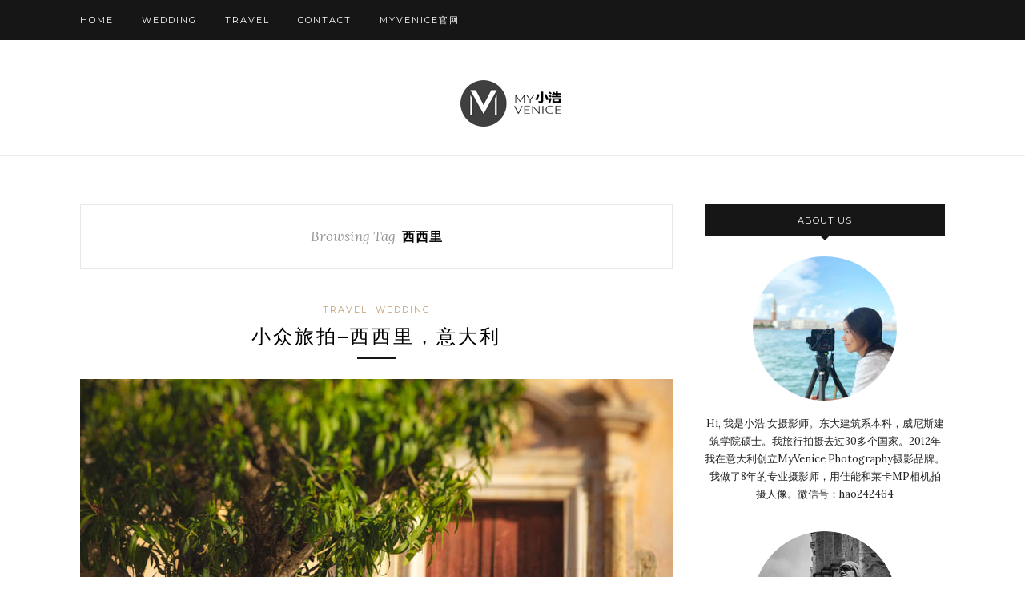

--- FILE ---
content_type: text/html; charset=UTF-8
request_url: https://www.veniceweddingphoto.com/tag/%E8%A5%BF%E8%A5%BF%E9%87%8C/
body_size: 9733
content:
<!DOCTYPE html>
<html lang="en-US">
<head>
<meta charset="UTF-8">
<meta http-equiv="X-UA-Compatible" content="IE=edge">
<meta name="viewport" content="width=device-width, initial-scale=1">
<link rel="profile" href="http://gmpg.org/xfn/11" />
<link rel="alternate" type="application/rss+xml" title="欧洲旅拍|海外婚纱摄影|意大利婚纱照|威尼斯摄影师 RSS Feed" href="https://www.veniceweddingphoto.com/feed/" />
<link rel="alternate" type="application/atom+xml" title="欧洲旅拍|海外婚纱摄影|意大利婚纱照|威尼斯摄影师 Atom Feed" href="https://www.veniceweddingphoto.com/feed/atom/" />
<link rel="pingback" href="https://www.veniceweddingphoto.com/xmlrpc.php" />
<title>西西里 Archives | 欧洲旅拍|海外婚纱摄影|意大利婚纱照|威尼斯摄影师</title>
<!-- This site is optimized with the Yoast SEO plugin v11.5 - https://yoast.com/wordpress/plugins/seo/ -->
<link rel="canonical" href="https://www.veniceweddingphoto.com/tag/%e8%a5%bf%e8%a5%bf%e9%87%8c/" />
<meta property="og:locale" content="en_US" />
<meta property="og:type" content="object" />
<meta property="og:title" content="西西里 Archives | 欧洲旅拍|海外婚纱摄影|意大利婚纱照|威尼斯摄影师" />
<meta property="og:url" content="https://www.veniceweddingphoto.com/tag/%e8%a5%bf%e8%a5%bf%e9%87%8c/" />
<meta property="og:site_name" content="欧洲旅拍|海外婚纱摄影|意大利婚纱照|威尼斯摄影师" />
<meta name="twitter:card" content="summary_large_image" />
<meta name="twitter:title" content="西西里 Archives | 欧洲旅拍|海外婚纱摄影|意大利婚纱照|威尼斯摄影师" />
<script type='application/ld+json' class='yoast-schema-graph yoast-schema-graph--main'>{"@context":"https://schema.org","@graph":[{"@type":"Organization","@id":"https://www.veniceweddingphoto.com/#organization","name":"MyVenicePhotography","url":"https://www.veniceweddingphoto.com/","sameAs":[],"logo":{"@type":"ImageObject","@id":"https://www.veniceweddingphoto.com/#logo","url":"https://www.veniceweddingphoto.com/wp-content/uploads/2019/03/favicon2.png","width":76,"height":76,"caption":"MyVenicePhotography"},"image":{"@id":"https://www.veniceweddingphoto.com/#logo"}},{"@type":"WebSite","@id":"https://www.veniceweddingphoto.com/#website","url":"https://www.veniceweddingphoto.com/","name":"\u6b27\u6d32\u65c5\u62cd|\u6d77\u5916\u5a5a\u7eb1\u6444\u5f71|\u610f\u5927\u5229\u5a5a\u7eb1\u7167|\u5a01\u5c3c\u65af\u6444\u5f71\u5e08","publisher":{"@id":"https://www.veniceweddingphoto.com/#organization"},"potentialAction":{"@type":"SearchAction","target":"https://www.veniceweddingphoto.com/?s={search_term_string}","query-input":"required name=search_term_string"}},{"@type":"CollectionPage","@id":"https://www.veniceweddingphoto.com/tag/%e8%a5%bf%e8%a5%bf%e9%87%8c/#webpage","url":"https://www.veniceweddingphoto.com/tag/%e8%a5%bf%e8%a5%bf%e9%87%8c/","inLanguage":"en-US","name":"\u897f\u897f\u91cc Archives | \u6b27\u6d32\u65c5\u62cd|\u6d77\u5916\u5a5a\u7eb1\u6444\u5f71|\u610f\u5927\u5229\u5a5a\u7eb1\u7167|\u5a01\u5c3c\u65af\u6444\u5f71\u5e08","isPartOf":{"@id":"https://www.veniceweddingphoto.com/#website"}}]}</script>
<!-- / Yoast SEO plugin. -->
<link rel='dns-prefetch' href='//fonts.googleapis.com' />
<link rel="alternate" type="application/rss+xml" title="欧洲旅拍|海外婚纱摄影|意大利婚纱照|威尼斯摄影师 &raquo; Feed" href="https://www.veniceweddingphoto.com/feed/" />
<link rel="alternate" type="application/rss+xml" title="欧洲旅拍|海外婚纱摄影|意大利婚纱照|威尼斯摄影师 &raquo; Comments Feed" href="https://www.veniceweddingphoto.com/comments/feed/" />
<link rel="alternate" type="application/rss+xml" title="欧洲旅拍|海外婚纱摄影|意大利婚纱照|威尼斯摄影师 &raquo; 西西里 Tag Feed" href="https://www.veniceweddingphoto.com/tag/%e8%a5%bf%e8%a5%bf%e9%87%8c/feed/" />
<!-- <link rel='stylesheet' id='sb_instagram_styles-css'  href='https://www.veniceweddingphoto.com/wp-content/plugins/instagram-feed/css/sb-instagram-2-2.min.css?ver=2.4.6' type='text/css' media='all' /> -->
<!-- <link rel='stylesheet' id='contact-form-7-css'  href='https://www.veniceweddingphoto.com/wp-content/plugins/contact-form-7/includes/css/styles.css?ver=5.1.1' type='text/css' media='all' /> -->
<!-- <link rel='stylesheet' id='solopine_style-css'  href='https://www.veniceweddingphoto.com/wp-content/themes/redwood-1/style.css?ver=1.7' type='text/css' media='all' /> -->
<link rel="stylesheet" type="text/css" href="//www.veniceweddingphoto.com/wp-content/cache/wpfc-minified/knjanict/i2o5.css" media="all"/>
<style id='solopine_style-inline-css' type='text/css'>
#logo { padding-top: 50px; }#logo { padding-bottom: 36px; }
</style>
<!-- <link rel='stylesheet' id='fontawesome-css'  href='https://www.veniceweddingphoto.com/wp-content/themes/redwood-1/css/font-awesome.min.css?ver=4.9.22' type='text/css' media='all' /> -->
<!-- <link rel='stylesheet' id='bxslider-css'  href='https://www.veniceweddingphoto.com/wp-content/themes/redwood-1/css/jquery.bxslider.css?ver=4.9.22' type='text/css' media='all' /> -->
<!-- <link rel='stylesheet' id='solopine_responsive-css'  href='https://www.veniceweddingphoto.com/wp-content/themes/redwood-1/css/responsive.css?ver=4.9.22' type='text/css' media='all' /> -->
<link rel="stylesheet" type="text/css" href="//www.veniceweddingphoto.com/wp-content/cache/wpfc-minified/119604v8/i2o5.css" media="all"/>
<link rel='stylesheet' id='redwood-fonts-css'  href='https://fonts.googleapis.com/css?family=Lora%3A400%2C700%2C400italic%2C700italic%26subset%3Dlatin%2Clatin-ext%7CMontserrat%3A400%2C500%2C700%26subset%3Dlatin%2Clatin-ext&#038;ver=1.7' type='text/css' media='all' />
<script src='//www.veniceweddingphoto.com/wp-content/cache/wpfc-minified/2on4k1nc/hk13a.js' type="text/javascript"></script>
<!-- <script type='text/javascript' src='https://www.veniceweddingphoto.com/wp-includes/js/jquery/jquery.js?ver=1.12.4'></script> -->
<!-- <script type='text/javascript' src='https://www.veniceweddingphoto.com/wp-includes/js/jquery/jquery-migrate.min.js?ver=1.4.1'></script> -->
<link rel='https://api.w.org/' href='https://www.veniceweddingphoto.com/wp-json/' />
<link rel="EditURI" type="application/rsd+xml" title="RSD" href="https://www.veniceweddingphoto.com/xmlrpc.php?rsd" />
<link rel="wlwmanifest" type="application/wlwmanifest+xml" href="https://www.veniceweddingphoto.com/wp-includes/wlwmanifest.xml" /> 
<meta name="generator" content="WordPress 4.9.22" />
<style type="text/css" id="wp-custom-css">
.promo-item {
margin-right:30px;
height:150px;
padding:12px;
}
.promo-overlay  h4 {
color:#fff;
font-size:12px;
background:#000;
opacity: 0.6;	
}
.about-widget img {
border-radius:50%;
max-width:60%;
}
.post {
margin-bottom:40px;
}
.grid-item {
margin-bottom:15px;
}
.grid-item .post-header .cat {
margin-bottom:0px;
}
.grid-item .post-header h2 {
margin-bottom:6px;
.grid-item .post-header  {
margin-bottom:0px;
}
.grid-item .post-img  {
margin-bottom:10px;
}
.grid-item p {
margin-bottom:0px;
}
</style>
</head>
<body class="archive tag tag-126">
<div id="top-bar">
<div class="container">
<div id="nav-wrapper">
<ul id="menu-home" class="menu"><li id="menu-item-73132" class="menu-item menu-item-type-custom menu-item-object-custom menu-item-home menu-item-73132"><a href="https://www.veniceweddingphoto.com/">Home</a></li>
<li id="menu-item-73133" class="menu-item menu-item-type-taxonomy menu-item-object-category menu-item-73133"><a href="https://www.veniceweddingphoto.com/category/wedding/">Wedding</a></li>
<li id="menu-item-73134" class="menu-item menu-item-type-taxonomy menu-item-object-category menu-item-73134"><a href="https://www.veniceweddingphoto.com/category/travel/">Travel</a></li>
<li id="menu-item-73143" class="menu-item menu-item-type-post_type menu-item-object-page menu-item-73143"><a href="https://www.veniceweddingphoto.com/contact/">Contact</a></li>
<li id="menu-item-73144" class="menu-item menu-item-type-custom menu-item-object-custom menu-item-73144"><a target="_blank" href="http://www.myvenicephotography.com/">MYVENICE官网</a></li>
</ul>			</div>
<div class="menu-mobile"></div>
<div id="top-social" class="nosearch">
</div>
</div>
</div>
<header id="header" >
<div class="container">
<div id="logo">
<h2><a href="https://www.veniceweddingphoto.com/"><img src="https://www.veniceweddingphoto.com/wp-content/uploads/2018/12/logo0.png" alt="欧洲旅拍|海外婚纱摄影|意大利婚纱照|威尼斯摄影师" /></a></h2>
</div>
</div>
</header>	
<div class="container">
<div id="content">
<div id="main" >
<div class="archive-box">
<span>Browsing Tag</span>
<h1>西西里</h1>
</div>
<article id="post-73775" class="post-73775 post type-post status-publish format-standard has-post-thumbnail hentry category-travel category-wedding tag-italy tag-sicily tag-travel tag-wedding tag-71 tag-hao242464 tag-86 tag-128 tag-127 tag-112 tag-102 tag-129 tag-126">
<div class="post-header">
<span class="cat"><a href="https://www.veniceweddingphoto.com/category/travel/" rel="category tag">Travel</a> <a href="https://www.veniceweddingphoto.com/category/wedding/" rel="category tag">Wedding</a></span>
<h2 class="entry-title"><a href="https://www.veniceweddingphoto.com/sicily/">小众旅拍&#8211;西西里，意大利</a></h2>
<span class="title-divider"></span>
</div>
<div class="post-img">
<a href="https://www.veniceweddingphoto.com/sicily/"><img width="740" height="493" src="https://www.veniceweddingphoto.com/wp-content/uploads/2019/04/740.jpg" class="attachment-solopine-full-thumb size-solopine-full-thumb wp-post-image" alt="意大利婚纱摄影,罗马婚纱照,欧洲旅拍,Rome wedding" srcset="https://www.veniceweddingphoto.com/wp-content/uploads/2019/04/740.jpg 740w, https://www.veniceweddingphoto.com/wp-content/uploads/2019/04/740-300x200.jpg 300w" sizes="(max-width: 740px) 100vw, 740px" /></a>
</div>
<div class="post-entry">
<p style="text-align: center;">Sicily-Italy-Siracusa-Taormina-Catania</p>
<p style="text-align: center;">西西里，地中海的阳光，沙滩，大海，小镇，教堂，Etna火山。</p>
<p style="text-align: center;">摄影：MyVenice小浩</p>
<p><a class="more-link" href="https://www.veniceweddingphoto.com/sicily/">Continue Reading<span class="more-line"></span></a></p>
</div>
<div class="post-share">
<div class="post-share-box share-author">
<span>By</span> <span class="vcard author"><span class="fn"><a href="https://www.veniceweddingphoto.com/author/myvenice/" title="Posts by myvenice小浩" rel="author">myvenice小浩</a></span></span>
</div>
</div>
</article>						
<article id="post-73983" class="post-73983 post type-post status-publish format-standard has-post-thumbnail hentry category-wedding tag-italy tag-sicily tag-wedding tag-71 tag-111 tag-hao242464 tag-86 tag-128 tag-102 tag-129 tag-126">
<div class="post-header">
<span class="cat"><a href="https://www.veniceweddingphoto.com/category/wedding/" rel="category tag">Wedding</a></span>
<h2 class="entry-title"><a href="https://www.veniceweddingphoto.com/tanya-frank-taormina/">Tanya &#038; Frank, Taormina</a></h2>
<span class="title-divider"></span>
</div>
<div class="post-img">
<a href="https://www.veniceweddingphoto.com/tanya-frank-taormina/"><img width="740" height="493" src="https://www.veniceweddingphoto.com/wp-content/uploads/2020/08/MyVenicePhotography-18-1.jpg" class="attachment-solopine-full-thumb size-solopine-full-thumb wp-post-image" alt="Sicily,西西里,意大利,婚纱摄影,旅拍,欧洲旅拍,wedding" srcset="https://www.veniceweddingphoto.com/wp-content/uploads/2020/08/MyVenicePhotography-18-1.jpg 740w, https://www.veniceweddingphoto.com/wp-content/uploads/2020/08/MyVenicePhotography-18-1-300x200.jpg 300w" sizes="(max-width: 740px) 100vw, 740px" /></a>
</div>
<div class="post-entry">
<p style="text-align: center;">Tanya &amp; Frank, from China.</p>
<p style="text-align: center;">We have done a photo session in Dolomiti. This time we flied to an island in south Italy&#8211; Sicilia!</p>
<p style="text-align: center;">I missed Sicily, the sunshine, the sea, the flowers at the side of the country road, and the passionate and friendly people.</p>
<p style="text-align: center;">We walked around the small town of Taormina.</p>
<p style="text-align: center;">We went to the Isola Bella at the beach.</p>
<p style="text-align: center;">We also drove up to the top of the mountain. </p>
<p><a class="more-link" href="https://www.veniceweddingphoto.com/tanya-frank-taormina/">Continue Reading<span class="more-line"></span></a></p>
</div>
<div class="post-share">
<div class="post-share-box share-author">
<span>By</span> <span class="vcard author"><span class="fn"><a href="https://www.veniceweddingphoto.com/author/myvenice/" title="Posts by myvenice小浩" rel="author">myvenice小浩</a></span></span>
</div>
</div>
</article>						
<div class="pagination">
<div class="older"></div>
<div class="newer"></div>
</div>
</div>
<aside id="sidebar">
<div id="solopine_about_widget-2" class="widget solopine_about_widget"><h4 class="widget-title">About US</h4>			
<div class="about-widget">
<div class="about-img">
<img src="https://www.veniceweddingphoto.com/wp-content/uploads/2018/12/profile2.jpg" alt="About US" />
</div>
<p>Hi, 我是小浩,女摄影师。东大建筑系本科，威尼斯建筑学院硕士。我旅行拍摄去过30多个国家。2012年我在意大利创立MyVenice Photography摄影品牌。我做了8年的专业摄影师，用佳能和莱卡MP相机拍摄人像。微信号：hao242464</p>
</div>
</div><div id="solopine_about_widget-3" class="widget solopine_about_widget">			
<div class="about-widget">
<div class="about-img">
<img src="https://www.veniceweddingphoto.com/wp-content/uploads/2018/12/simon1.png" alt="" />
</div>
<p>Simon Yin, MyVenice Photography首席摄影师。
法国PX3金奖，
WPPI银奖，
Fearless Award年度奖，
IPA提名，AsiaWPA优秀奖。
《人像摄影》杂志专栏作者。
微信号：simon-venice</p>
</div>
</div><div id="redwood_promo_widget-2" class="widget redwood_promo_widget">			
<div class="promo-item" style="background-image:url(https://www.veniceweddingphoto.com/wp-content/uploads/2018/12/seceda-1.jpg); height:130px;">
<a  class="promo-link" href="https://www.veniceweddingphoto.com/category/travel/"></a>								<div class="promo-overlay">
<h4>Travel</h4>
</div>
</div>
</div><div id="redwood_promo_widget-3" class="widget redwood_promo_widget">			
<div class="promo-item" style="background-image:url(https://www.veniceweddingphoto.com/wp-content/uploads/2018/12/tuscany2-1.jpg); height:130px;">
<a  class="promo-link" href="https://www.veniceweddingphoto.com/category/wedding/"></a>								<div class="promo-overlay">
<h4>Wedding</h4>
</div>
</div>
</div><div id="redwood_promo_widget-5" class="widget redwood_promo_widget">			
<div class="promo-item" style="background-image:url(https://www.veniceweddingphoto.com/wp-content/uploads/2018/12/venice2-1.jpg); height:130px;">
<a  class="promo-link" href="https://www.veniceweddingphoto.com/category/portrait/"></a>								<div class="promo-overlay">
<h4>PORTRAIT</h4>
</div>
</div>
</div><div id="tag_cloud-2" class="widget widget_tag_cloud"><h4 class="widget-title">Tags</h4><div class="tagcloud"><a href="https://www.veniceweddingphoto.com/tag/austria/" class="tag-cloud-link tag-link-84 tag-link-position-1" style="font-size: 8pt;" aria-label="Austria (1 item)">Austria</a>
<a href="https://www.veniceweddingphoto.com/tag/florence/" class="tag-cloud-link tag-link-103 tag-link-position-2" style="font-size: 8pt;" aria-label="florence (1 item)">florence</a>
<a href="https://www.veniceweddingphoto.com/tag/france/" class="tag-cloud-link tag-link-91 tag-link-position-3" style="font-size: 11.387096774194pt;" aria-label="France (3 items)">France</a>
<a href="https://www.veniceweddingphoto.com/tag/greece/" class="tag-cloud-link tag-link-121 tag-link-position-4" style="font-size: 10.032258064516pt;" aria-label="Greece (2 items)">Greece</a>
<a href="https://www.veniceweddingphoto.com/tag/hallstatt/" class="tag-cloud-link tag-link-73 tag-link-position-5" style="font-size: 8pt;" aria-label="Hallstatt (1 item)">Hallstatt</a>
<a href="https://www.veniceweddingphoto.com/tag/interlaken/" class="tag-cloud-link tag-link-135 tag-link-position-6" style="font-size: 10.032258064516pt;" aria-label="interlaken (2 items)">interlaken</a>
<a href="https://www.veniceweddingphoto.com/tag/italy/" class="tag-cloud-link tag-link-82 tag-link-position-7" style="font-size: 20.41935483871pt;" aria-label="Italy (24 items)">Italy</a>
<a href="https://www.veniceweddingphoto.com/tag/paris/" class="tag-cloud-link tag-link-75 tag-link-position-8" style="font-size: 10.032258064516pt;" aria-label="paris (2 items)">paris</a>
<a href="https://www.veniceweddingphoto.com/tag/portrait/" class="tag-cloud-link tag-link-99 tag-link-position-9" style="font-size: 14.209677419355pt;" aria-label="portrait (6 items)">portrait</a>
<a href="https://www.veniceweddingphoto.com/tag/rome/" class="tag-cloud-link tag-link-95 tag-link-position-10" style="font-size: 11.387096774194pt;" aria-label="Rome (3 items)">Rome</a>
<a href="https://www.veniceweddingphoto.com/tag/santorini/" class="tag-cloud-link tag-link-119 tag-link-position-11" style="font-size: 10.032258064516pt;" aria-label="Santorini (2 items)">Santorini</a>
<a href="https://www.veniceweddingphoto.com/tag/sicily/" class="tag-cloud-link tag-link-125 tag-link-position-12" style="font-size: 10.032258064516pt;" aria-label="Sicily (2 items)">Sicily</a>
<a href="https://www.veniceweddingphoto.com/tag/switzerland/" class="tag-cloud-link tag-link-116 tag-link-position-13" style="font-size: 10.032258064516pt;" aria-label="Switzerland (2 items)">Switzerland</a>
<a href="https://www.veniceweddingphoto.com/tag/travel/" class="tag-cloud-link tag-link-8 tag-link-position-14" style="font-size: 10.032258064516pt;" aria-label="Travel (2 items)">Travel</a>
<a href="https://www.veniceweddingphoto.com/tag/venice/" class="tag-cloud-link tag-link-77 tag-link-position-15" style="font-size: 18.838709677419pt;" aria-label="Venice (17 items)">Venice</a>
<a href="https://www.veniceweddingphoto.com/tag/wedding/" class="tag-cloud-link tag-link-83 tag-link-position-16" style="font-size: 20.758064516129pt;" aria-label="Wedding (26 items)">Wedding</a>
<a href="https://www.veniceweddingphoto.com/tag/%e5%86%99%e7%9c%9f/" class="tag-cloud-link tag-link-98 tag-link-position-17" style="font-size: 15.338709677419pt;" aria-label="写真 (8 items)">写真</a>
<a href="https://www.veniceweddingphoto.com/tag/%e5%93%88%e5%b0%94%e6%96%bd%e5%a1%94%e7%89%b9/" class="tag-cloud-link tag-link-74 tag-link-position-18" style="font-size: 8pt;" aria-label="哈尔施塔特 (1 item)">哈尔施塔特</a>
<a href="https://www.veniceweddingphoto.com/tag/%e5%9c%a3%e5%b2%9b%e5%a9%9a%e7%ba%b1%e7%85%a7/" class="tag-cloud-link tag-link-120 tag-link-position-19" style="font-size: 10.032258064516pt;" aria-label="圣岛婚纱照 (2 items)">圣岛婚纱照</a>
<a href="https://www.veniceweddingphoto.com/tag/%e5%9c%a3%e6%89%98%e9%87%8c%e5%b0%bc/" class="tag-cloud-link tag-link-118 tag-link-position-20" style="font-size: 10.032258064516pt;" aria-label="圣托里尼 (2 items)">圣托里尼</a>
<a href="https://www.veniceweddingphoto.com/tag/%e5%a5%a5%e5%9c%b0%e5%88%a9/" class="tag-cloud-link tag-link-85 tag-link-position-21" style="font-size: 8pt;" aria-label="奥地利 (1 item)">奥地利</a>
<a href="https://www.veniceweddingphoto.com/tag/%e5%a8%81%e5%b0%bc%e6%96%af/" class="tag-cloud-link tag-link-87 tag-link-position-22" style="font-size: 18.838709677419pt;" aria-label="威尼斯 (17 items)">威尼斯</a>
<a href="https://www.veniceweddingphoto.com/tag/%e5%a8%81%e5%b0%bc%e6%96%af%e5%a9%9a%e7%ba%b1%e7%85%a7/" class="tag-cloud-link tag-link-78 tag-link-position-23" style="font-size: 15.903225806452pt;" aria-label="威尼斯婚纱照 (9 items)">威尼斯婚纱照</a>
<a href="https://www.veniceweddingphoto.com/tag/%e5%a8%81%e5%b0%bc%e6%96%af%e6%97%85%e6%8b%8d/" class="tag-cloud-link tag-link-124 tag-link-position-24" style="font-size: 17.935483870968pt;" aria-label="威尼斯旅拍 (14 items)">威尼斯旅拍</a>
<a href="https://www.veniceweddingphoto.com/tag/%e5%a9%9a%e7%a4%bc/" class="tag-cloud-link tag-link-88 tag-link-position-25" style="font-size: 8pt;" aria-label="婚礼 (1 item)">婚礼</a>
<a href="https://www.veniceweddingphoto.com/tag/%e5%a9%9a%e7%ba%b1%e7%85%a7/" class="tag-cloud-link tag-link-71 tag-link-position-26" style="font-size: 20.41935483871pt;" aria-label="婚纱照 (24 items)">婚纱照</a>
<a href="https://www.veniceweddingphoto.com/tag/%e5%b0%8f%e6%b5%a9/" class="tag-cloud-link tag-link-111 tag-link-position-27" style="font-size: 21.661290322581pt;" aria-label="小浩 (31 items)">小浩</a>
<a href="https://www.veniceweddingphoto.com/tag/%e5%b7%b4%e9%bb%8e/" class="tag-cloud-link tag-link-94 tag-link-position-28" style="font-size: 10.032258064516pt;" aria-label="巴黎 (2 items)">巴黎</a>
<a href="https://www.veniceweddingphoto.com/tag/%e5%b7%b4%e9%bb%8e%e5%a9%9a%e7%ba%b1%e7%85%a7/" class="tag-cloud-link tag-link-76 tag-link-position-29" style="font-size: 10.032258064516pt;" aria-label="巴黎婚纱照 (2 items)">巴黎婚纱照</a>
<a href="https://www.veniceweddingphoto.com/tag/%e5%bc%a0%e8%89%ba%e8%b0%8b/" class="tag-cloud-link tag-link-100 tag-link-position-30" style="font-size: 8pt;" aria-label="张艺谋 (1 item)">张艺谋</a>
<a href="https://www.veniceweddingphoto.com/tag/%e5%be%ae%e4%bf%a1%ef%bc%9ahao242464/" class="tag-cloud-link tag-link-117 tag-link-position-31" style="font-size: 22pt;" aria-label="微信：hao242464 (34 items)">微信：hao242464</a>
<a href="https://www.veniceweddingphoto.com/tag/%e6%84%8f%e5%a4%a7%e5%88%a9/" class="tag-cloud-link tag-link-86 tag-link-position-32" style="font-size: 20.41935483871pt;" aria-label="意大利 (24 items)">意大利</a>
<a href="https://www.veniceweddingphoto.com/tag/%e6%84%8f%e5%a4%a7%e5%88%a9%e6%97%85%e6%8b%8d/" class="tag-cloud-link tag-link-128 tag-link-position-33" style="font-size: 19.064516129032pt;" aria-label="意大利旅拍 (18 items)">意大利旅拍</a>
<a href="https://www.veniceweddingphoto.com/tag/%e6%95%99%e5%a0%82%e5%a9%9a%e7%a4%bc/" class="tag-cloud-link tag-link-89 tag-link-position-34" style="font-size: 8pt;" aria-label="教堂婚礼 (1 item)">教堂婚礼</a>
<a href="https://www.veniceweddingphoto.com/tag/%e6%97%85%e8%a1%8c/" class="tag-cloud-link tag-link-112 tag-link-position-35" style="font-size: 10.032258064516pt;" aria-label="旅行 (2 items)">旅行</a>
<a href="https://www.veniceweddingphoto.com/tag/%e6%ac%a7%e6%b4%b2%e6%97%85%e6%8b%8d/" class="tag-cloud-link tag-link-102 tag-link-position-36" style="font-size: 21.887096774194pt;" aria-label="欧洲旅拍 (33 items)">欧洲旅拍</a>
<a href="https://www.veniceweddingphoto.com/tag/%e6%b3%95%e5%9b%bd/" class="tag-cloud-link tag-link-93 tag-link-position-37" style="font-size: 11.387096774194pt;" aria-label="法国 (3 items)">法国</a>
<a href="https://www.veniceweddingphoto.com/tag/%e6%b3%95%e5%9b%bd%e5%8f%a4%e5%a0%a1%e5%a9%9a%e7%ba%b1%e7%85%a7/" class="tag-cloud-link tag-link-92 tag-link-position-38" style="font-size: 8pt;" aria-label="法国古堡婚纱照 (1 item)">法国古堡婚纱照</a>
<a href="https://www.veniceweddingphoto.com/tag/%e6%b5%b7%e5%a4%96%e5%a9%9a%e7%a4%bc/" class="tag-cloud-link tag-link-123 tag-link-position-39" style="font-size: 11.387096774194pt;" aria-label="海外婚礼 (3 items)">海外婚礼</a>
<a href="https://www.veniceweddingphoto.com/tag/%e6%b5%b7%e5%a4%96%e5%a9%9a%e7%ba%b1%e6%91%84%e5%bd%b1/" class="tag-cloud-link tag-link-129 tag-link-position-40" style="font-size: 19.290322580645pt;" aria-label="海外婚纱摄影 (19 items)">海外婚纱摄影</a>
<a href="https://www.veniceweddingphoto.com/tag/%e7%91%9e%e5%a3%ab/" class="tag-cloud-link tag-link-114 tag-link-position-41" style="font-size: 10.032258064516pt;" aria-label="瑞士 (2 items)">瑞士</a>
<a href="https://www.veniceweddingphoto.com/tag/%e7%bd%97%e9%a9%ac/" class="tag-cloud-link tag-link-96 tag-link-position-42" style="font-size: 11.387096774194pt;" aria-label="罗马 (3 items)">罗马</a>
<a href="https://www.veniceweddingphoto.com/tag/%e7%bd%97%e9%a9%ac%e5%a9%9a%e7%ba%b1%e7%85%a7/" class="tag-cloud-link tag-link-79 tag-link-position-43" style="font-size: 11.387096774194pt;" aria-label="罗马婚纱照 (3 items)">罗马婚纱照</a>
<a href="https://www.veniceweddingphoto.com/tag/%e7%bd%97%e9%a9%ac%e6%97%85%e6%8b%8d/" class="tag-cloud-link tag-link-130 tag-link-position-44" style="font-size: 10.032258064516pt;" aria-label="罗马旅拍 (2 items)">罗马旅拍</a>
<a href="https://www.veniceweddingphoto.com/tag/%e8%a5%bf%e8%a5%bf%e9%87%8c/" class="tag-cloud-link tag-link-126 tag-link-position-45" style="font-size: 10.032258064516pt;" aria-label="西西里 (2 items)">西西里</a></div>
</div><div id="solopine_facebook_widget-2" class="widget solopine_facebook_widget"><h4 class="widget-title">Find us on Facebook</h4>			<div id="fb-root"></div>
<script>(function(d, s, id) {
var js, fjs = d.getElementsByTagName(s)[0];
if (d.getElementById(id)) return;
js = d.createElement(s); js.id = id;
js.src = "//connect.facebook.net/en_US/sdk.js#xfbml=1&version=v2.3";
fjs.parentNode.insertBefore(js, fjs);
}(document, 'script', 'facebook-jssdk'));</script>
<div class="fb-page" data-href="https://www.facebook.com/MyVenicePhotography/" data-hide-cover="false" data-show-facepile="true" data-show-posts="false"></div>
</div>	
</aside>	
<!-- END CONTENT -->
</div>
<!-- END CONTAINER -->
</div>
<div class="container">
<div id="instagram-footer">
<div id="custom_html-2" class="widget_text widget widget_custom_html"><div class="textwidget custom-html-widget">
<div id="sb_instagram" class="sbi sbi_col_9  sbi_width_resp sbi_disable_mobile" style="width: 100%;" data-feedid="sbi_17841413614246170#9" data-res="auto" data-cols="9" data-num="9" data-shortcode-atts="{&quot;num&quot;:&quot;9&quot;,&quot;cols&quot;:&quot;9&quot;,&quot;imagepadding&quot;:&quot;0&quot;,&quot;showheader&quot;:&quot;false&quot;,&quot;showbutton&quot;:&quot;false&quot;,&quot;showfollow&quot;:&quot;false&quot;,&quot;disablemobile&quot;:&quot;true&quot;}" >
<div id="sbi_images" >
<div class="sbi_item sbi_type_image sbi_new sbi_transition" id="sbi_17896695767773491" data-date="1679180937">
<div class="sbi_photo_wrap">
<a class="sbi_photo" href="https://www.instagram.com/p/Cp8rtExqz04/" target="_blank" rel="noopener nofollow" data-full-res="https://scontent-sin6-2.cdninstagram.com/v/t51.29350-15/336521546_153972410908461_3731749984035678250_n.jpg?_nc_cat=105&#038;ccb=1-7&#038;_nc_sid=8ae9d6&#038;_nc_ohc=zVF3BRtd63IAX_Utdyh&#038;_nc_ht=scontent-sin6-2.cdninstagram.com&#038;edm=ANo9K5cEAAAA&#038;oh=00_AfDcJEa68WLMusS_9fV7aWv0p-dmBcvEVZdKvvgn3LtXNg&#038;oe=644F9604" data-img-src-set="{&quot;d&quot;:&quot;https:\/\/scontent-sin6-2.cdninstagram.com\/v\/t51.29350-15\/336521546_153972410908461_3731749984035678250_n.jpg?_nc_cat=105&amp;ccb=1-7&amp;_nc_sid=8ae9d6&amp;_nc_ohc=zVF3BRtd63IAX_Utdyh&amp;_nc_ht=scontent-sin6-2.cdninstagram.com&amp;edm=ANo9K5cEAAAA&amp;oh=00_AfDcJEa68WLMusS_9fV7aWv0p-dmBcvEVZdKvvgn3LtXNg&amp;oe=644F9604&quot;,&quot;150&quot;:&quot;https:\/\/www.instagram.com\/p\/Cp8rtExqz04\/media\/?size=t&quot;,&quot;320&quot;:&quot;https:\/\/www.instagram.com\/p\/Cp8rtExqz04\/media\/?size=m&quot;,&quot;640&quot;:&quot;https:\/\/scontent-sin6-2.cdninstagram.com\/v\/t51.29350-15\/336521546_153972410908461_3731749984035678250_n.jpg?_nc_cat=105&amp;ccb=1-7&amp;_nc_sid=8ae9d6&amp;_nc_ohc=zVF3BRtd63IAX_Utdyh&amp;_nc_ht=scontent-sin6-2.cdninstagram.com&amp;edm=ANo9K5cEAAAA&amp;oh=00_AfDcJEa68WLMusS_9fV7aWv0p-dmBcvEVZdKvvgn3LtXNg&amp;oe=644F9604&quot;}">
<span class="sbi-screenreader">Venice❤️
#venice #lovevenice #italy #engagemen</span>
<img src="https://www.veniceweddingphoto.com/wp-content/plugins/instagram-feed/img/placeholder.png" alt="Venice❤️
#venice #lovevenice #italy #engagement #elopement #venezia #venicephotographer">
</a>
</div>
</div><div class="sbi_item sbi_type_carousel sbi_new sbi_transition" id="sbi_18029222920472564" data-date="1679180812">
<div class="sbi_photo_wrap">
<a class="sbi_photo" href="https://www.instagram.com/p/Cp8rduVKo01/" target="_blank" rel="noopener nofollow" data-full-res="https://scontent-sin6-2.cdninstagram.com/v/t51.29350-15/336508037_956285808698938_7123122314863790453_n.jpg?_nc_cat=105&#038;ccb=1-7&#038;_nc_sid=8ae9d6&#038;_nc_ohc=aLYt2Y0bUkYAX-KSw_e&#038;_nc_ht=scontent-sin6-2.cdninstagram.com&#038;edm=ANo9K5cEAAAA&#038;oh=00_AfDRmA3gIWGIpTK6-LfUtbcPG2g4J_YR7UGb-6EoVZyzGA&#038;oe=644E7B1A" data-img-src-set="{&quot;d&quot;:&quot;https:\/\/scontent-sin6-2.cdninstagram.com\/v\/t51.29350-15\/336508037_956285808698938_7123122314863790453_n.jpg?_nc_cat=105&amp;ccb=1-7&amp;_nc_sid=8ae9d6&amp;_nc_ohc=aLYt2Y0bUkYAX-KSw_e&amp;_nc_ht=scontent-sin6-2.cdninstagram.com&amp;edm=ANo9K5cEAAAA&amp;oh=00_AfDRmA3gIWGIpTK6-LfUtbcPG2g4J_YR7UGb-6EoVZyzGA&amp;oe=644E7B1A&quot;,&quot;150&quot;:&quot;https:\/\/www.instagram.com\/p\/Cp8rduVKo01\/media\/?size=t&quot;,&quot;320&quot;:&quot;https:\/\/www.instagram.com\/p\/Cp8rduVKo01\/media\/?size=m&quot;,&quot;640&quot;:&quot;https:\/\/www.instagram.com\/p\/Cp8rduVKo01\/media\/?size=l&quot;}">
<span class="sbi-screenreader">A moment to celebrate ❤️
Getting married in Ve</span>
<svg class="svg-inline--fa fa-clone fa-w-16 sbi_lightbox_carousel_icon" aria-hidden="true" aria-label="Clone" data-fa-proƒcessed="" data-prefix="far" data-icon="clone" role="img" xmlns="http://www.w3.org/2000/svg" viewBox="0 0 512 512">
<path fill="currentColor" d="M464 0H144c-26.51 0-48 21.49-48 48v48H48c-26.51 0-48 21.49-48 48v320c0 26.51 21.49 48 48 48h320c26.51 0 48-21.49 48-48v-48h48c26.51 0 48-21.49 48-48V48c0-26.51-21.49-48-48-48zM362 464H54a6 6 0 0 1-6-6V150a6 6 0 0 1 6-6h42v224c0 26.51 21.49 48 48 48h224v42a6 6 0 0 1-6 6zm96-96H150a6 6 0 0 1-6-6V54a6 6 0 0 1 6-6h308a6 6 0 0 1 6 6v308a6 6 0 0 1-6 6z"></path>
</svg>	                    <img src="https://www.veniceweddingphoto.com/wp-content/plugins/instagram-feed/img/placeholder.png" alt="A moment to celebrate ❤️
Getting married in Venice.
#venice #gondola #italy #venicephotographer #italyphotographer #venezia #wedding #weddingvenice">
</a>
</div>
</div><div class="sbi_item sbi_type_image sbi_new sbi_transition" id="sbi_17989035472746693" data-date="1679180656">
<div class="sbi_photo_wrap">
<a class="sbi_photo" href="https://www.instagram.com/p/Cp8rKtCqGaj/" target="_blank" rel="noopener nofollow" data-full-res="https://scontent-sin6-2.cdninstagram.com/v/t51.29350-15/336056616_3377447455806659_8886724782649909807_n.jpg?_nc_cat=109&#038;ccb=1-7&#038;_nc_sid=8ae9d6&#038;_nc_ohc=qBpbjVpcwn0AX8HoBqn&#038;_nc_ht=scontent-sin6-2.cdninstagram.com&#038;edm=ANo9K5cEAAAA&#038;oh=00_AfBymME20yYDM9N-qzlLqQJQc9BZctz5MLnnYah-aRKgrQ&#038;oe=644F6BA7" data-img-src-set="{&quot;d&quot;:&quot;https:\/\/scontent-sin6-2.cdninstagram.com\/v\/t51.29350-15\/336056616_3377447455806659_8886724782649909807_n.jpg?_nc_cat=109&amp;ccb=1-7&amp;_nc_sid=8ae9d6&amp;_nc_ohc=qBpbjVpcwn0AX8HoBqn&amp;_nc_ht=scontent-sin6-2.cdninstagram.com&amp;edm=ANo9K5cEAAAA&amp;oh=00_AfBymME20yYDM9N-qzlLqQJQc9BZctz5MLnnYah-aRKgrQ&amp;oe=644F6BA7&quot;,&quot;150&quot;:&quot;https:\/\/www.instagram.com\/p\/Cp8rKtCqGaj\/media\/?size=t&quot;,&quot;320&quot;:&quot;https:\/\/www.instagram.com\/p\/Cp8rKtCqGaj\/media\/?size=m&quot;,&quot;640&quot;:&quot;https:\/\/scontent-sin6-2.cdninstagram.com\/v\/t51.29350-15\/336056616_3377447455806659_8886724782649909807_n.jpg?_nc_cat=109&amp;ccb=1-7&amp;_nc_sid=8ae9d6&amp;_nc_ohc=qBpbjVpcwn0AX8HoBqn&amp;_nc_ht=scontent-sin6-2.cdninstagram.com&amp;edm=ANo9K5cEAAAA&amp;oh=00_AfBymME20yYDM9N-qzlLqQJQc9BZctz5MLnnYah-aRKgrQ&amp;oe=644F6BA7&quot;}">
<span class="sbi-screenreader">Getting married in Venice ❤️
#venice #gondola </span>
<img src="https://www.veniceweddingphoto.com/wp-content/plugins/instagram-feed/img/placeholder.png" alt="Getting married in Venice ❤️
#venice #gondola #weddingvenice #venicephotographer #gettingmarried #wedding #italy #venezia #italia">
</a>
</div>
</div><div class="sbi_item sbi_type_image sbi_new sbi_transition" id="sbi_17973555799966762" data-date="1673208187">
<div class="sbi_photo_wrap">
<a class="sbi_photo" href="https://www.instagram.com/p/CnKrlnlKpo8/" target="_blank" rel="noopener nofollow" data-full-res="https://scontent-sin6-2.cdninstagram.com/v/t51.29350-15/323999667_909614396728871_2410737739132502468_n.jpg?_nc_cat=108&#038;ccb=1-7&#038;_nc_sid=8ae9d6&#038;_nc_ohc=WGVs9A8UPeMAX9XNtny&#038;_nc_ht=scontent-sin6-2.cdninstagram.com&#038;edm=ANo9K5cEAAAA&#038;oh=00_AfD58ofVSGrFrVQsVXlhVCC87Idu7NSlsVNT8rJFyluX-Q&#038;oe=644E1983" data-img-src-set="{&quot;d&quot;:&quot;https:\/\/scontent-sin6-2.cdninstagram.com\/v\/t51.29350-15\/323999667_909614396728871_2410737739132502468_n.jpg?_nc_cat=108&amp;ccb=1-7&amp;_nc_sid=8ae9d6&amp;_nc_ohc=WGVs9A8UPeMAX9XNtny&amp;_nc_ht=scontent-sin6-2.cdninstagram.com&amp;edm=ANo9K5cEAAAA&amp;oh=00_AfD58ofVSGrFrVQsVXlhVCC87Idu7NSlsVNT8rJFyluX-Q&amp;oe=644E1983&quot;,&quot;150&quot;:&quot;https:\/\/www.instagram.com\/p\/CnKrlnlKpo8\/media\/?size=t&quot;,&quot;320&quot;:&quot;https:\/\/www.instagram.com\/p\/CnKrlnlKpo8\/media\/?size=m&quot;,&quot;640&quot;:&quot;https:\/\/scontent-sin6-2.cdninstagram.com\/v\/t51.29350-15\/323999667_909614396728871_2410737739132502468_n.jpg?_nc_cat=108&amp;ccb=1-7&amp;_nc_sid=8ae9d6&amp;_nc_ohc=WGVs9A8UPeMAX9XNtny&amp;_nc_ht=scontent-sin6-2.cdninstagram.com&amp;edm=ANo9K5cEAAAA&amp;oh=00_AfD58ofVSGrFrVQsVXlhVCC87Idu7NSlsVNT8rJFyluX-Q&amp;oe=644E1983&quot;}">
<span class="sbi-screenreader">Take my hand, baby girl.
#love #family #newborn #n</span>
<img src="https://www.veniceweddingphoto.com/wp-content/plugins/instagram-feed/img/placeholder.png" alt="Take my hand, baby girl.
#love #family #newborn #newbornphotography #venicephotographer #familymember #welcome #portrait">
</a>
</div>
</div><div class="sbi_item sbi_type_image sbi_new sbi_transition" id="sbi_18251004502123651" data-date="1673180724">
<div class="sbi_photo_wrap">
<a class="sbi_photo" href="https://www.instagram.com/p/CnJ3NK2Kj0P/" target="_blank" rel="noopener nofollow" data-full-res="https://scontent-sin6-2.cdninstagram.com/v/t51.29350-15/323905465_111855418363645_6556839158373528165_n.jpg?_nc_cat=109&#038;ccb=1-7&#038;_nc_sid=8ae9d6&#038;_nc_ohc=ub7qxKS7rpgAX_BoQpG&#038;_nc_ht=scontent-sin6-2.cdninstagram.com&#038;edm=ANo9K5cEAAAA&#038;oh=00_AfDXm8xW8rr4qNFqLNRrQQ8buoL7LJu_fOCiSjHW680hYQ&#038;oe=644F11B4" data-img-src-set="{&quot;d&quot;:&quot;https:\/\/scontent-sin6-2.cdninstagram.com\/v\/t51.29350-15\/323905465_111855418363645_6556839158373528165_n.jpg?_nc_cat=109&amp;ccb=1-7&amp;_nc_sid=8ae9d6&amp;_nc_ohc=ub7qxKS7rpgAX_BoQpG&amp;_nc_ht=scontent-sin6-2.cdninstagram.com&amp;edm=ANo9K5cEAAAA&amp;oh=00_AfDXm8xW8rr4qNFqLNRrQQ8buoL7LJu_fOCiSjHW680hYQ&amp;oe=644F11B4&quot;,&quot;150&quot;:&quot;https:\/\/www.instagram.com\/p\/CnJ3NK2Kj0P\/media\/?size=t&quot;,&quot;320&quot;:&quot;https:\/\/www.instagram.com\/p\/CnJ3NK2Kj0P\/media\/?size=m&quot;,&quot;640&quot;:&quot;https:\/\/scontent-sin6-2.cdninstagram.com\/v\/t51.29350-15\/323905465_111855418363645_6556839158373528165_n.jpg?_nc_cat=109&amp;ccb=1-7&amp;_nc_sid=8ae9d6&amp;_nc_ohc=ub7qxKS7rpgAX_BoQpG&amp;_nc_ht=scontent-sin6-2.cdninstagram.com&amp;edm=ANo9K5cEAAAA&amp;oh=00_AfDXm8xW8rr4qNFqLNRrQQ8buoL7LJu_fOCiSjHW680hYQ&amp;oe=644F11B4&quot;}">
<span class="sbi-screenreader">New born, 14 days’ little baby girl
#newborn #ba</span>
<img src="https://www.veniceweddingphoto.com/wp-content/plugins/instagram-feed/img/placeholder.png" alt="New born, 14 days’ little baby girl
#newborn #baby #babygirl #venice #venicenewbornphotographer #venicephotographer #littlegirl #italyphotographer #birthday">
</a>
</div>
</div><div class="sbi_item sbi_type_image sbi_new sbi_transition" id="sbi_17970981500011714" data-date="1673126545">
<div class="sbi_photo_wrap">
<a class="sbi_photo" href="https://www.instagram.com/p/CnIP3f9Kavm/" target="_blank" rel="noopener nofollow" data-full-res="https://scontent-sin6-1.cdninstagram.com/v/t51.29350-15/324067464_1238177200412814_6904737527307757143_n.jpg?_nc_cat=107&#038;ccb=1-7&#038;_nc_sid=8ae9d6&#038;_nc_ohc=IyA5kP6qKxgAX9ffWlD&#038;_nc_oc=AQm4Vz7Up_-IqrQMWvrLdVnS6B1aZL7oE3Hg_-Czd-SjVgLIpwmLGbdrpuj61YyomMM&#038;_nc_ht=scontent-sin6-1.cdninstagram.com&#038;edm=ANo9K5cEAAAA&#038;oh=00_AfDpYV6NT8yV6E3q7Lttgv6346JghfxLAlUgcv78gv_4fA&#038;oe=644F3D8F" data-img-src-set="{&quot;d&quot;:&quot;https:\/\/scontent-sin6-1.cdninstagram.com\/v\/t51.29350-15\/324067464_1238177200412814_6904737527307757143_n.jpg?_nc_cat=107&amp;ccb=1-7&amp;_nc_sid=8ae9d6&amp;_nc_ohc=IyA5kP6qKxgAX9ffWlD&amp;_nc_oc=AQm4Vz7Up_-IqrQMWvrLdVnS6B1aZL7oE3Hg_-Czd-SjVgLIpwmLGbdrpuj61YyomMM&amp;_nc_ht=scontent-sin6-1.cdninstagram.com&amp;edm=ANo9K5cEAAAA&amp;oh=00_AfDpYV6NT8yV6E3q7Lttgv6346JghfxLAlUgcv78gv_4fA&amp;oe=644F3D8F&quot;,&quot;150&quot;:&quot;https:\/\/www.instagram.com\/p\/CnIP3f9Kavm\/media\/?size=t&quot;,&quot;320&quot;:&quot;https:\/\/www.instagram.com\/p\/CnIP3f9Kavm\/media\/?size=m&quot;,&quot;640&quot;:&quot;https:\/\/scontent-sin6-1.cdninstagram.com\/v\/t51.29350-15\/324067464_1238177200412814_6904737527307757143_n.jpg?_nc_cat=107&amp;ccb=1-7&amp;_nc_sid=8ae9d6&amp;_nc_ohc=IyA5kP6qKxgAX9ffWlD&amp;_nc_oc=AQm4Vz7Up_-IqrQMWvrLdVnS6B1aZL7oE3Hg_-Czd-SjVgLIpwmLGbdrpuj61YyomMM&amp;_nc_ht=scontent-sin6-1.cdninstagram.com&amp;edm=ANo9K5cEAAAA&amp;oh=00_AfDpYV6NT8yV6E3q7Lttgv6346JghfxLAlUgcv78gv_4fA&amp;oe=644F3D8F&quot;}">
<span class="sbi-screenreader">New born, so cute👶
#baby #venicephotographer #n</span>
<img src="https://www.veniceweddingphoto.com/wp-content/plugins/instagram-feed/img/placeholder.png" alt="New born, so cute👶
#baby #venicephotographer #newborn #newbornphotography #venice #babyphotography">
</a>
</div>
</div><div class="sbi_item sbi_type_image sbi_new sbi_transition" id="sbi_18275188225101323" data-date="1673113048">
<div class="sbi_photo_wrap">
<a class="sbi_photo" href="https://www.instagram.com/p/CnH2H8BqqmV/" target="_blank" rel="noopener nofollow" data-full-res="https://scontent-sin6-3.cdninstagram.com/v/t51.29350-15/324063178_226125893100483_5007885303781721011_n.jpg?_nc_cat=104&#038;ccb=1-7&#038;_nc_sid=8ae9d6&#038;_nc_ohc=xQyhUL9TwG8AX-OZaJn&#038;_nc_ht=scontent-sin6-3.cdninstagram.com&#038;edm=ANo9K5cEAAAA&#038;oh=00_AfAZbPbbeFvwN8OrfcCL-4d3m5-_qLUMdkbRB9QesoMFrQ&#038;oe=644E3230" data-img-src-set="{&quot;d&quot;:&quot;https:\/\/scontent-sin6-3.cdninstagram.com\/v\/t51.29350-15\/324063178_226125893100483_5007885303781721011_n.jpg?_nc_cat=104&amp;ccb=1-7&amp;_nc_sid=8ae9d6&amp;_nc_ohc=xQyhUL9TwG8AX-OZaJn&amp;_nc_ht=scontent-sin6-3.cdninstagram.com&amp;edm=ANo9K5cEAAAA&amp;oh=00_AfAZbPbbeFvwN8OrfcCL-4d3m5-_qLUMdkbRB9QesoMFrQ&amp;oe=644E3230&quot;,&quot;150&quot;:&quot;https:\/\/www.instagram.com\/p\/CnH2H8BqqmV\/media\/?size=t&quot;,&quot;320&quot;:&quot;https:\/\/www.instagram.com\/p\/CnH2H8BqqmV\/media\/?size=m&quot;,&quot;640&quot;:&quot;https:\/\/scontent-sin6-3.cdninstagram.com\/v\/t51.29350-15\/324063178_226125893100483_5007885303781721011_n.jpg?_nc_cat=104&amp;ccb=1-7&amp;_nc_sid=8ae9d6&amp;_nc_ohc=xQyhUL9TwG8AX-OZaJn&amp;_nc_ht=scontent-sin6-3.cdninstagram.com&amp;edm=ANo9K5cEAAAA&amp;oh=00_AfAZbPbbeFvwN8OrfcCL-4d3m5-_qLUMdkbRB9QesoMFrQ&amp;oe=644E3230&quot;}">
<span class="sbi-screenreader">Take a beer, and have some rest🍺🍺 Cin cin!
#</span>
<img src="https://www.veniceweddingphoto.com/wp-content/plugins/instagram-feed/img/placeholder.png" alt="Take a beer, and have some rest🍺🍺 Cin cin!
#venicephotographer #venice #italy #venezia #travel #honeymoon #destinationwedding #venicewedding #venicephoto #myvenice #honeymoonvenice #婚纱照 #意大利 #威尼斯">
</a>
</div>
</div><div class="sbi_item sbi_type_image sbi_new sbi_transition" id="sbi_17964827879147967" data-date="1673098006">
<div class="sbi_photo_wrap">
<a class="sbi_photo" href="https://www.instagram.com/p/CnHZbu1qdHQ/" target="_blank" rel="noopener nofollow" data-full-res="https://scontent-sin6-4.cdninstagram.com/v/t51.29350-15/323883992_225385909828551_6222178386672286762_n.jpg?_nc_cat=103&#038;ccb=1-7&#038;_nc_sid=8ae9d6&#038;_nc_ohc=dqzUZ920CfIAX9rNkR1&#038;_nc_ht=scontent-sin6-4.cdninstagram.com&#038;edm=ANo9K5cEAAAA&#038;oh=00_AfCTfP8OIoq3Bzj_S2LSr4q-vBQiHTYX_cQfHleJdHuYYw&#038;oe=644FC65A" data-img-src-set="{&quot;d&quot;:&quot;https:\/\/scontent-sin6-4.cdninstagram.com\/v\/t51.29350-15\/323883992_225385909828551_6222178386672286762_n.jpg?_nc_cat=103&amp;ccb=1-7&amp;_nc_sid=8ae9d6&amp;_nc_ohc=dqzUZ920CfIAX9rNkR1&amp;_nc_ht=scontent-sin6-4.cdninstagram.com&amp;edm=ANo9K5cEAAAA&amp;oh=00_AfCTfP8OIoq3Bzj_S2LSr4q-vBQiHTYX_cQfHleJdHuYYw&amp;oe=644FC65A&quot;,&quot;150&quot;:&quot;https:\/\/www.instagram.com\/p\/CnHZbu1qdHQ\/media\/?size=t&quot;,&quot;320&quot;:&quot;https:\/\/www.instagram.com\/p\/CnHZbu1qdHQ\/media\/?size=m&quot;,&quot;640&quot;:&quot;https:\/\/scontent-sin6-4.cdninstagram.com\/v\/t51.29350-15\/323883992_225385909828551_6222178386672286762_n.jpg?_nc_cat=103&amp;ccb=1-7&amp;_nc_sid=8ae9d6&amp;_nc_ohc=dqzUZ920CfIAX9rNkR1&amp;_nc_ht=scontent-sin6-4.cdninstagram.com&amp;edm=ANo9K5cEAAAA&amp;oh=00_AfCTfP8OIoq3Bzj_S2LSr4q-vBQiHTYX_cQfHleJdHuYYw&amp;oe=644FC65A&quot;}">
<span class="sbi-screenreader">Venice it’s love❤️
#venice #venicephotograph</span>
<img src="https://www.veniceweddingphoto.com/wp-content/plugins/instagram-feed/img/placeholder.png" alt="Venice it’s love❤️
#venice #venicephotographer #destinationwedding #italy #venezia #piazzasanmarco">
</a>
</div>
</div><div class="sbi_item sbi_type_image sbi_new sbi_transition" id="sbi_17883395885784979" data-date="1673046906">
<div class="sbi_photo_wrap">
<a class="sbi_photo" href="https://www.instagram.com/p/CnF399LK8m5/" target="_blank" rel="noopener nofollow" data-full-res="https://scontent-sin6-4.cdninstagram.com/v/t51.29350-15/323972686_1234247270496672_1426111785373234189_n.jpg?_nc_cat=100&#038;ccb=1-7&#038;_nc_sid=8ae9d6&#038;_nc_ohc=Xt8Rh6nVFrgAX9AujOh&#038;_nc_ht=scontent-sin6-4.cdninstagram.com&#038;edm=ANo9K5cEAAAA&#038;oh=00_AfDuL_a0ErdUphDDiT2mlPJr2GEvZFFhIbvkSHTgbCTnxA&#038;oe=644E5105" data-img-src-set="{&quot;d&quot;:&quot;https:\/\/scontent-sin6-4.cdninstagram.com\/v\/t51.29350-15\/323972686_1234247270496672_1426111785373234189_n.jpg?_nc_cat=100&amp;ccb=1-7&amp;_nc_sid=8ae9d6&amp;_nc_ohc=Xt8Rh6nVFrgAX9AujOh&amp;_nc_ht=scontent-sin6-4.cdninstagram.com&amp;edm=ANo9K5cEAAAA&amp;oh=00_AfDuL_a0ErdUphDDiT2mlPJr2GEvZFFhIbvkSHTgbCTnxA&amp;oe=644E5105&quot;,&quot;150&quot;:&quot;https:\/\/www.instagram.com\/p\/CnF399LK8m5\/media\/?size=t&quot;,&quot;320&quot;:&quot;https:\/\/www.instagram.com\/p\/CnF399LK8m5\/media\/?size=m&quot;,&quot;640&quot;:&quot;https:\/\/scontent-sin6-4.cdninstagram.com\/v\/t51.29350-15\/323972686_1234247270496672_1426111785373234189_n.jpg?_nc_cat=100&amp;ccb=1-7&amp;_nc_sid=8ae9d6&amp;_nc_ohc=Xt8Rh6nVFrgAX9AujOh&amp;_nc_ht=scontent-sin6-4.cdninstagram.com&amp;edm=ANo9K5cEAAAA&amp;oh=00_AfDuL_a0ErdUphDDiT2mlPJr2GEvZFFhIbvkSHTgbCTnxA&amp;oe=644E5105&quot;}">
<span class="sbi-screenreader">Venice ❤️
#venicephotographer #venice #venezi</span>
<img src="https://www.veniceweddingphoto.com/wp-content/plugins/instagram-feed/img/placeholder.png" alt="Venice ❤️
#venicephotographer #venice #venezia #italy #vacation #holiday #destination #travel">
</a>
</div>
</div>    </div>
<div id="sbi_load">
</div>
<span class="sbi_resized_image_data" data-feed-id="sbi_17841413614246170#9" data-resized="{&quot;17883395885784979&quot;:{&quot;id&quot;:&quot;323972686_1234247270496672_1426111785373234189_n&quot;,&quot;ratio&quot;:&quot;1.00&quot;,&quot;sizes&quot;:{&quot;full&quot;:640,&quot;low&quot;:320}},&quot;17964827879147967&quot;:{&quot;id&quot;:&quot;323883992_225385909828551_6222178386672286762_n&quot;,&quot;ratio&quot;:&quot;1.50&quot;,&quot;sizes&quot;:{&quot;full&quot;:640,&quot;low&quot;:320}},&quot;17970981500011714&quot;:{&quot;id&quot;:&quot;324067464_1238177200412814_6904737527307757143_n&quot;,&quot;ratio&quot;:&quot;1.00&quot;,&quot;sizes&quot;:{&quot;full&quot;:640,&quot;low&quot;:320}},&quot;18275188225101323&quot;:{&quot;id&quot;:&quot;324063178_226125893100483_5007885303781721011_n&quot;,&quot;ratio&quot;:&quot;0.80&quot;,&quot;sizes&quot;:{&quot;full&quot;:640,&quot;low&quot;:320}},&quot;18251004502123651&quot;:{&quot;id&quot;:&quot;323905465_111855418363645_6556839158373528165_n&quot;,&quot;ratio&quot;:&quot;1.00&quot;,&quot;sizes&quot;:{&quot;full&quot;:640,&quot;low&quot;:320}},&quot;17973555799966762&quot;:{&quot;id&quot;:&quot;323999667_909614396728871_2410737739132502468_n&quot;,&quot;ratio&quot;:&quot;1.03&quot;,&quot;sizes&quot;:{&quot;full&quot;:640,&quot;low&quot;:320}},&quot;17896695767773491&quot;:{&quot;id&quot;:&quot;336521546_153972410908461_3731749984035678250_n&quot;,&quot;ratio&quot;:&quot;1.50&quot;,&quot;sizes&quot;:{&quot;full&quot;:640,&quot;low&quot;:320}},&quot;18029222920472564&quot;:{&quot;id&quot;:&quot;336508037_956285808698938_7123122314863790453_n&quot;,&quot;ratio&quot;:&quot;1.50&quot;,&quot;sizes&quot;:{&quot;full&quot;:640,&quot;low&quot;:320}},&quot;17989035472746693&quot;:{&quot;id&quot;:&quot;336056616_3377447455806659_8886724782649909807_n&quot;,&quot;ratio&quot;:&quot;0.80&quot;,&quot;sizes&quot;:{&quot;full&quot;:640,&quot;low&quot;:320}}}">
</span>
</div>
</div></div>			
</div>
</div>
<footer id="footer">
<div class="container">
<div id="footer-social">
</div>
<div id="footer-copyright">
<p class="copyright">Destination Wedding Europe/微信号hao242464/威尼斯婚纱照/海外婚纱照/欧洲婚纱照/意大利/法国/布拉格/冰岛/Vera Wang婚纱 ©Copyright MyVenice 小浩/意大利商务部注册摄影师</p>
</div>
</div>
</footer>
<!-- Instagram Feed JS -->
<script type="text/javascript">
var sbiajaxurl = "https://www.veniceweddingphoto.com/wp-admin/admin-ajax.php";
</script>
<script type='text/javascript'>
/* <![CDATA[ */
var wpcf7 = {"apiSettings":{"root":"https:\/\/www.veniceweddingphoto.com\/wp-json\/contact-form-7\/v1","namespace":"contact-form-7\/v1"},"cached":"1"};
/* ]]> */
</script>
<script type='text/javascript' src='https://www.veniceweddingphoto.com/wp-content/plugins/contact-form-7/includes/js/scripts.js?ver=5.1.1'></script>
<script type='text/javascript' src='https://www.veniceweddingphoto.com/wp-content/themes/redwood-1/js/jquery.slicknav.min.js?ver=4.9.22'></script>
<script type='text/javascript' src='https://www.veniceweddingphoto.com/wp-content/themes/redwood-1/js/jquery.bxslider.min.js?ver=4.9.22'></script>
<script type='text/javascript' src='https://www.veniceweddingphoto.com/wp-content/themes/redwood-1/js/fitvids.js?ver=4.9.22'></script>
<script type='text/javascript' src='https://www.veniceweddingphoto.com/wp-content/themes/redwood-1/js/solopine.js?ver=4.9.22'></script>
<script type='text/javascript' src='https://www.veniceweddingphoto.com/wp-includes/js/wp-embed.min.js?ver=4.9.22'></script>
<script type='text/javascript'>
/* <![CDATA[ */
var sb_instagram_js_options = {"font_method":"svg","resized_url":"https:\/\/www.veniceweddingphoto.com\/wp-content\/uploads\/sb-instagram-feed-images\/","placeholder":"https:\/\/www.veniceweddingphoto.com\/wp-content\/plugins\/instagram-feed\/img\/placeholder.png"};
/* ]]> */
</script>
<script type='text/javascript' src='https://www.veniceweddingphoto.com/wp-content/plugins/instagram-feed/js/sb-instagram-2-2.min.js?ver=2.4.6'></script>
</body>
</html><!-- WP Fastest Cache file was created in 0.95580720901489 seconds, on 27-04-23 6:20:12 --><!-- via php -->